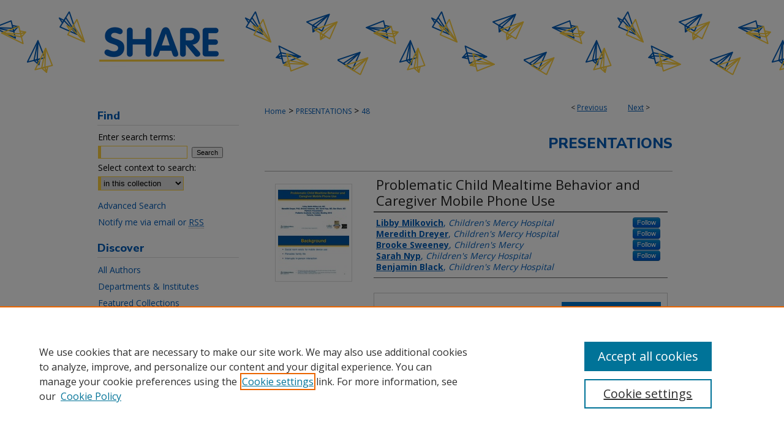

--- FILE ---
content_type: text/html; charset=UTF-8
request_url: https://scholarlyexchange.childrensmercy.org/presentations/48/
body_size: 9157
content:

<!DOCTYPE html>
<html lang="en">
<head><!-- inj yui3-seed: --><script type='text/javascript' src='//cdnjs.cloudflare.com/ajax/libs/yui/3.6.0/yui/yui-min.js'></script><script type='text/javascript' src='//ajax.googleapis.com/ajax/libs/jquery/1.10.2/jquery.min.js'></script><!-- Adobe Analytics --><script type='text/javascript' src='https://assets.adobedtm.com/4a848ae9611a/d0e96722185b/launch-d525bb0064d8.min.js'></script><script type='text/javascript' src=/assets/nr_browser_production.js></script>

<!-- def.1 -->
<meta charset="utf-8">
<meta name="viewport" content="width=device-width">
<title>
"Problematic Child Mealtime Behavior and Caregiver Mobile Phone Use" by Libby Milkovich, Meredith Dreyer et al.
 </title>


<!-- FILE article_meta-tags.inc --><!-- FILE: /srv/sequoia/main/data/assets/site/article_meta-tags.inc -->
<meta itemprop="name" content="Problematic Child Mealtime Behavior and Caregiver Mobile Phone Use">
<meta property="og:title" content="Problematic Child Mealtime Behavior and Caregiver Mobile Phone Use">
<meta name="twitter:title" content="Problematic Child Mealtime Behavior and Caregiver Mobile Phone Use">
<meta property="article:author" content="Libby Milkovich">
<meta name="author" content="Libby Milkovich">
<meta property="article:author" content="Meredith Dreyer">
<meta name="author" content="Meredith Dreyer">
<meta property="article:author" content="Brooke Sweeney">
<meta name="author" content="Brooke Sweeney">
<meta property="article:author" content="Sarah Nyp">
<meta name="author" content="Sarah Nyp">
<meta property="article:author" content="Benjamin Black">
<meta name="author" content="Benjamin Black">
<meta name="robots" content="noodp, noydir">
<meta name="description" content="TITLE: Problematic Child Mealtime Behavior and Caregiver Mobile Phone Use
BACKGROUND Problematic mealtime behaviors (PMB) (externalizing behavior at mealtime) have been seen anthropologically when adult caregivers are absorbed in their mobile phones. Parents with mobile phone problematic use (MPPU) are more likely to be absorbed in a mobile device. Use of mobile devices interrupts personal interactions which may cause children to engage in more externalizing behavior to gain attention of the caregiver. MPPU may also be seen among parents attempting to be distracted from a child’s problematic behaviors. Neither the correlation of MPPU to PMB, nor the frequency of PMB to perceived impairment of problem behavior have been quantitatively studied.
OBJECTIVE Evaluate correlation of caregiver MPPU and child PMB to improve understanding of the possible implications of caregiver MPPU
METHODS Participants included caregivers of children ages 2-8 years being seen in a pediatric hospital clinic. Participants completed a survey on an iPad via REDCAP. The survey included demographics (caregiver/child age, gender, race/ethnicity; child BMI; caregiver level of education, a validated measure for caregiver MPPU (Mobile Phone Problematic Use Scale; MMPUS) and a validated measure for perception of child PMB (Meals in our Household; MIOH). MIOH includes frequency of PMB and perceived impairment from PMB. Measures are continuous variables. Spearman correlation was used for the studied variables and possible confounding variables. Significant confounding variables were evaluated in a regression model.
RESULTS 100 caregivers (mean age 32.9 years, 65% white, 20% ≤ high school completion) participated. Correlation of MIOH problematic behavior total with MMPUS was significant (p=.004, r=0.289). MIOH perceived impairment from PMB had stronger correlation with MMPU (p=&lt;.001, r=.333). Significantly correlated caregiver variables with MPPU include younger age (p=.017, r=-0.241) and gender F&gt;M (p=.005). No significant caregiver variables noted for PMB. Younger child age was significantly correlated with PMB (p=.007, r=-.274). No significant differences in child variables for MPPU. Significant variables were evaluated in regression a model, and MPPU and PMB remained significant.
CONCLUSION Correlation was found between MPPU and PMB. Correlation was stronger when measure of perceived impairment was evaluated. This suggests that caregivers with increased MPPU perceive behavior as more problematic. Improving the understanding of the negative correlation of caregiver MPPU with PMB necessitates pediatricians facilitating conversations with caregivers about this relationship and strategies to ameliorate MPPU during mealtime.">
<meta itemprop="description" content="TITLE: Problematic Child Mealtime Behavior and Caregiver Mobile Phone Use
BACKGROUND Problematic mealtime behaviors (PMB) (externalizing behavior at mealtime) have been seen anthropologically when adult caregivers are absorbed in their mobile phones. Parents with mobile phone problematic use (MPPU) are more likely to be absorbed in a mobile device. Use of mobile devices interrupts personal interactions which may cause children to engage in more externalizing behavior to gain attention of the caregiver. MPPU may also be seen among parents attempting to be distracted from a child’s problematic behaviors. Neither the correlation of MPPU to PMB, nor the frequency of PMB to perceived impairment of problem behavior have been quantitatively studied.
OBJECTIVE Evaluate correlation of caregiver MPPU and child PMB to improve understanding of the possible implications of caregiver MPPU
METHODS Participants included caregivers of children ages 2-8 years being seen in a pediatric hospital clinic. Participants completed a survey on an iPad via REDCAP. The survey included demographics (caregiver/child age, gender, race/ethnicity; child BMI; caregiver level of education, a validated measure for caregiver MPPU (Mobile Phone Problematic Use Scale; MMPUS) and a validated measure for perception of child PMB (Meals in our Household; MIOH). MIOH includes frequency of PMB and perceived impairment from PMB. Measures are continuous variables. Spearman correlation was used for the studied variables and possible confounding variables. Significant confounding variables were evaluated in a regression model.
RESULTS 100 caregivers (mean age 32.9 years, 65% white, 20% ≤ high school completion) participated. Correlation of MIOH problematic behavior total with MMPUS was significant (p=.004, r=0.289). MIOH perceived impairment from PMB had stronger correlation with MMPU (p=&lt;.001, r=.333). Significantly correlated caregiver variables with MPPU include younger age (p=.017, r=-0.241) and gender F&gt;M (p=.005). No significant caregiver variables noted for PMB. Younger child age was significantly correlated with PMB (p=.007, r=-.274). No significant differences in child variables for MPPU. Significant variables were evaluated in regression a model, and MPPU and PMB remained significant.
CONCLUSION Correlation was found between MPPU and PMB. Correlation was stronger when measure of perceived impairment was evaluated. This suggests that caregivers with increased MPPU perceive behavior as more problematic. Improving the understanding of the negative correlation of caregiver MPPU with PMB necessitates pediatricians facilitating conversations with caregivers about this relationship and strategies to ameliorate MPPU during mealtime.">
<meta name="twitter:description" content="TITLE: Problematic Child Mealtime Behavior and Caregiver Mobile Phone Use
BACKGROUND Problematic mealtime behaviors (PMB) (externalizing behavior at mealtime) have been seen anthropologically when adult caregivers are absorbed in their mobile phones. Parents with mobile phone problematic use (MPPU) are more likely to be absorbed in a mobile device. Use of mobile devices interrupts personal interactions which may cause children to engage in more externalizing behavior to gain attention of the caregiver. MPPU may also be seen among parents attempting to be distracted from a child’s problematic behaviors. Neither the correlation of MPPU to PMB, nor the frequency of PMB to perceived impairment of problem behavior have been quantitatively studied.
OBJECTIVE Evaluate correlation of caregiver MPPU and child PMB to improve understanding of the possible implications of caregiver MPPU
METHODS Participants included caregivers of children ages 2-8 years being seen in a pediatric hospital clinic. Participants completed a survey on an iPad via REDCAP. The survey included demographics (caregiver/child age, gender, race/ethnicity; child BMI; caregiver level of education, a validated measure for caregiver MPPU (Mobile Phone Problematic Use Scale; MMPUS) and a validated measure for perception of child PMB (Meals in our Household; MIOH). MIOH includes frequency of PMB and perceived impairment from PMB. Measures are continuous variables. Spearman correlation was used for the studied variables and possible confounding variables. Significant confounding variables were evaluated in a regression model.
RESULTS 100 caregivers (mean age 32.9 years, 65% white, 20% ≤ high school completion) participated. Correlation of MIOH problematic behavior total with MMPUS was significant (p=.004, r=0.289). MIOH perceived impairment from PMB had stronger correlation with MMPU (p=&lt;.001, r=.333). Significantly correlated caregiver variables with MPPU include younger age (p=.017, r=-0.241) and gender F&gt;M (p=.005). No significant caregiver variables noted for PMB. Younger child age was significantly correlated with PMB (p=.007, r=-.274). No significant differences in child variables for MPPU. Significant variables were evaluated in regression a model, and MPPU and PMB remained significant.
CONCLUSION Correlation was found between MPPU and PMB. Correlation was stronger when measure of perceived impairment was evaluated. This suggests that caregivers with increased MPPU perceive behavior as more problematic. Improving the understanding of the negative correlation of caregiver MPPU with PMB necessitates pediatricians facilitating conversations with caregivers about this relationship and strategies to ameliorate MPPU during mealtime.">
<meta property="og:description" content="TITLE: Problematic Child Mealtime Behavior and Caregiver Mobile Phone Use
BACKGROUND Problematic mealtime behaviors (PMB) (externalizing behavior at mealtime) have been seen anthropologically when adult caregivers are absorbed in their mobile phones. Parents with mobile phone problematic use (MPPU) are more likely to be absorbed in a mobile device. Use of mobile devices interrupts personal interactions which may cause children to engage in more externalizing behavior to gain attention of the caregiver. MPPU may also be seen among parents attempting to be distracted from a child’s problematic behaviors. Neither the correlation of MPPU to PMB, nor the frequency of PMB to perceived impairment of problem behavior have been quantitatively studied.
OBJECTIVE Evaluate correlation of caregiver MPPU and child PMB to improve understanding of the possible implications of caregiver MPPU
METHODS Participants included caregivers of children ages 2-8 years being seen in a pediatric hospital clinic. Participants completed a survey on an iPad via REDCAP. The survey included demographics (caregiver/child age, gender, race/ethnicity; child BMI; caregiver level of education, a validated measure for caregiver MPPU (Mobile Phone Problematic Use Scale; MMPUS) and a validated measure for perception of child PMB (Meals in our Household; MIOH). MIOH includes frequency of PMB and perceived impairment from PMB. Measures are continuous variables. Spearman correlation was used for the studied variables and possible confounding variables. Significant confounding variables were evaluated in a regression model.
RESULTS 100 caregivers (mean age 32.9 years, 65% white, 20% ≤ high school completion) participated. Correlation of MIOH problematic behavior total with MMPUS was significant (p=.004, r=0.289). MIOH perceived impairment from PMB had stronger correlation with MMPU (p=&lt;.001, r=.333). Significantly correlated caregiver variables with MPPU include younger age (p=.017, r=-0.241) and gender F&gt;M (p=.005). No significant caregiver variables noted for PMB. Younger child age was significantly correlated with PMB (p=.007, r=-.274). No significant differences in child variables for MPPU. Significant variables were evaluated in regression a model, and MPPU and PMB remained significant.
CONCLUSION Correlation was found between MPPU and PMB. Correlation was stronger when measure of perceived impairment was evaluated. This suggests that caregivers with increased MPPU perceive behavior as more problematic. Improving the understanding of the negative correlation of caregiver MPPU with PMB necessitates pediatricians facilitating conversations with caregivers about this relationship and strategies to ameliorate MPPU during mealtime.">
<meta itemprop="image" content="https://scholarlyexchange.childrensmercy.org/presentations/1046/preview.jpg">
<meta name="twitter:image:src" content="https://scholarlyexchange.childrensmercy.org/presentations/1046/preview.jpg">
<meta property="og:image" content="https://scholarlyexchange.childrensmercy.org/presentations/1046/preview.jpg">
<meta property="og:image:alt" content="Cover image for Problematic Child Mealtime Behavior and Caregiver Mobile Phone Use">
<meta name="bepress_citation_author" content="Milkovich, Libby">
<meta name="bepress_citation_author_institution" content="Children's Mercy Hospital">
<meta name="bepress_citation_author" content="Dreyer, Meredith">
<meta name="bepress_citation_author_institution" content="Children's Mercy Hospital">
<meta name="bepress_citation_author" content="Sweeney, Brooke">
<meta name="bepress_citation_author_institution" content="Children's Mercy">
<meta name="bepress_citation_author" content="Nyp, Sarah">
<meta name="bepress_citation_author_institution" content="Children's Mercy Hospital">
<meta name="bepress_citation_author" content="Black, Benjamin">
<meta name="bepress_citation_author_institution" content="Children's Mercy Hospital">
<meta name="bepress_citation_title" content="Problematic Child Mealtime Behavior and Caregiver Mobile Phone Use">
<meta name="bepress_citation_date" content="2018">
<!-- FILE: /srv/sequoia/main/data/assets/site/ir_download_link.inc -->
<!-- FILE: /srv/sequoia/main/data/assets/site/article_meta-tags.inc (cont) -->
<meta name="bepress_citation_pdf_url" content="https://scholarlyexchange.childrensmercy.org/cgi/viewcontent.cgi?article=1046&amp;context=presentations">
<meta name="bepress_citation_abstract_html_url" content="https://scholarlyexchange.childrensmercy.org/presentations/48">
<meta name="bepress_citation_online_date" content="2021/7/20">
<meta name="viewport" content="width=device-width">
<!-- Additional Twitter data -->
<meta name="twitter:card" content="summary">
<!-- Additional Open Graph data -->
<meta property="og:type" content="article">
<meta property="og:url" content="https://scholarlyexchange.childrensmercy.org/presentations/48">
<meta property="og:site_name" content="SHARE @ Children's Mercy">




<!-- FILE: article_meta-tags.inc (cont) -->
<meta name="bepress_is_article_cover_page" content="1">


<!-- sh.1 -->
<link rel="stylesheet" href="/ir-style.css" type="text/css" media="screen">
<link rel="stylesheet" href="/ir-custom.css" type="text/css" media="screen">
<link rel="stylesheet" href="../ir-custom.css" type="text/css" media="screen">
<link rel="stylesheet" href="/assets/styles/ir-book.css" type="text/css" media="screen">
<link rel="stylesheet" href="/ir-local.css" type="text/css" media="screen">
<link rel="stylesheet" href="../ir-local.css" type="text/css" media="screen">
<link rel="stylesheet" href="/ir-print.css" type="text/css" media="print">
<link type="text/css" rel="stylesheet" href="/assets/floatbox/floatbox.css">
<link rel="alternate" type="application/rss+xml" title="Site Feed" href="/recent.rss">
<link rel="shortcut icon" href="/favicon.ico" type="image/x-icon">
<!--[if IE]>
<link rel="stylesheet" href="/ir-ie.css" type="text/css" media="screen">
<![endif]-->

<!-- JS -->
<script type="text/javascript" src="/assets/scripts/yui-init.pack.js"></script>
<script type="text/javascript" src="/assets/scripts/GalleryControlYUI.pack.js"></script>
<script type="text/javascript" src="/assets/scripts/BackMonitorYUI.pack.js"></script>
<script type="text/javascript" src="/assets/scripts/gallery-init.pack.js"></script>
<script type="text/javascript" src="/assets/footnoteLinks.js"></script>

<!-- end sh.1 -->




<script type="text/javascript">var pageData = {"page":{"environment":"prod","productName":"bpdg","language":"en","name":"ir_book:article","businessUnit":"els:rp:st"},"visitor":{}};</script>

</head>
<body id="geo-series">
<!-- FILE /srv/sequoia/main/data/scholarlyexchange.childrensmercy.org/assets/header.pregen --><!-- FILE: /srv/sequoia/main/data/assets/site/mobile_nav.inc --><!--[if !IE]>-->
<script src="/assets/scripts/dc-mobile/dc-responsive-nav.js"></script>

<header id="mobile-nav" class="nav-down device-fixed-height" style="visibility: hidden;">
  
  
  <nav class="nav-collapse">
    <ul>
      <li class="menu-item active device-fixed-width"><a href="https://scholarlyexchange.childrensmercy.org" title="Home" data-scroll >Home</a></li>
      <li class="menu-item device-fixed-width"><a href="https://scholarlyexchange.childrensmercy.org/do/search/advanced/" title="Search" data-scroll ><i class="icon-search"></i> Search</a></li>
      <li class="menu-item device-fixed-width"><a href="https://scholarlyexchange.childrensmercy.org/communities.html" title="Browse" data-scroll >Browse Collections</a></li>
      <li class="menu-item device-fixed-width"><a href="/cgi/myaccount.cgi?context=presentations" title="My Account" data-scroll >My Account</a></li>
      <li class="menu-item device-fixed-width"><a href="https://scholarlyexchange.childrensmercy.org/about.html" title="About" data-scroll >About</a></li>
      <li class="menu-item device-fixed-width"><a href="https://network.bepress.com" title="Digital Commons Network" data-scroll ><img width="16" height="16" alt="DC Network" style="vertical-align:top;" src="/assets/md5images/8e240588cf8cd3a028768d4294acd7d3.png"> Digital Commons Network™</a></li>
    </ul>
  </nav>
</header>

<script src="/assets/scripts/dc-mobile/dc-mobile-nav.js"></script>
<!--<![endif]-->
<!-- FILE: /srv/sequoia/main/data/scholarlyexchange.childrensmercy.org/assets/header.pregen (cont) -->



<div id="childrensmercy">
	<div id="container">
		<a href="#main" class="skiplink" accesskey="2" >Skip to main content</a>

					
			<div id="header" role="banner">
				<a href="https://scholarlyexchange.childrensmercy.org" id="banner_link" title="SHARE @ Children's Mercy" >
					<img id="banner_image" alt="SHARE @ Children's Mercy" width='980' height='142' src="/assets/md5images/c3d9ed1a139ab2c43e0abd5347a0ff4b.png">
				</a>	
				
			</div>
		

		<div id="wrapper">
			<div id="content">
				<div id="main" class="text" role="main">



<div id="ir-book" class="left">

<script type="text/javascript" src="/assets/floatbox/floatbox.js"></script>  
<!-- FILE: /srv/sequoia/main/data/assets/site/article_pager.inc -->

<div id="breadcrumb"><ul id="pager">

                
                 
<li>&lt; <a href="https://scholarlyexchange.childrensmercy.org/presentations/47" class="ignore" >Previous</a></li>
        
        
        

                
                 
<li><a href="https://scholarlyexchange.childrensmercy.org/presentations/61" class="ignore" >Next</a> &gt;</li>
        
        
        
<li>&nbsp;</li></ul><div class="crumbs"><!-- FILE: /srv/sequoia/main/data/assets/site/ir_breadcrumb.inc -->

<div class="crumbs" role="navigation" aria-label="Breadcrumb">
	<p>
	
	
			<a href="https://scholarlyexchange.childrensmercy.org" class="ignore" >Home</a>
	
	
	
	
	
	
	
	
	
	
	 <span aria-hidden="true">&gt;</span> 
		<a href="https://scholarlyexchange.childrensmercy.org/presentations" class="ignore" >PRESENTATIONS</a>
	
	
	
	
	
	 <span aria-hidden="true">&gt;</span> 
		<a href="https://scholarlyexchange.childrensmercy.org/presentations/48" class="ignore" aria-current="page" >48</a>
	
	
	
	</p>
</div>


<!-- FILE: /srv/sequoia/main/data/assets/site/article_pager.inc (cont) --></div>
</div>
<!-- FILE: /srv/sequoia/main/data/assets/site/ir_book/article/index.html (cont) -->
<!-- FILE: /srv/sequoia/main/data/assets/site/ir_book/article/article_info.inc --><!-- FILE: /srv/sequoia/main/data/assets/site/openurl.inc -->

























<!-- FILE: /srv/sequoia/main/data/assets/site/ir_book/article/article_info.inc (cont) -->
<!-- FILE: /srv/sequoia/main/data/assets/site/ir_download_link.inc -->









	
	
	
    
    
    
	
		
		
		
	
	
	
	
	
	

<!-- FILE: /srv/sequoia/main/data/assets/site/ir_book/article/article_info.inc (cont) -->
<!-- FILE: /srv/sequoia/main/data/assets/site/ir_book/article/ir_article_header.inc -->


<div id="series-header">
<!-- FILE: /srv/sequoia/main/data/assets/site/ir_book/ir_series_logo.inc -->



 





<!-- FILE: /srv/sequoia/main/data/assets/site/ir_book/article/ir_article_header.inc (cont) --><h2 id="series-title"><a href="https://scholarlyexchange.childrensmercy.org/presentations" >Presentations</a></h2></div>
<div style="clear: both">&nbsp;</div>

<div id="sub">
<div id="alpha">
<div id="mbl-cover">
	
		<a id="cover" href="https://scholarlyexchange.childrensmercy.org/cgi/viewcontent.cgi?article=1046&amp;context=presentations" title="Presentations: Problematic Child Mealtime Behavior and Caregiver Mobile Phone Use" target="_blank" >
			<img src="https://scholarlyexchange.childrensmercy.org/presentations/1046/thumbnail.jpg" alt="Problematic Child Mealtime Behavior and Caregiver Mobile Phone Use" class="cover">
		</a>
	
	
</div><!-- FILE: /srv/sequoia/main/data/assets/site/ir_book/article/article_info.inc (cont) --><div id='title' class='element'>
<h1><a href='https://scholarlyexchange.childrensmercy.org/cgi/viewcontent.cgi?article=1046&amp;context=presentations'>Problematic Child Mealtime Behavior and Caregiver Mobile Phone Use</a></h1>
</div>
<div class='clear'></div>
<div id='authors' class='element'>
<h2 class='visually-hidden'>Creators</h2>
<p class="author"><a href='https://scholarlyexchange.childrensmercy.org/do/search/?q=%28author%3A%22Libby%20Milkovich%22%20AND%20-bp_author_id%3A%5B%2A%20TO%20%2A%5D%29%20OR%20bp_author_id%3A%28%22e8d780a1-f747-43b1-9b4e-ac5eea36f4ea%22%29&start=0&context=9992803'><strong>Libby Milkovich</strong>, <em>Children's Mercy Hospital</em></a><a rel="nofollow" href="https://network.bepress.com/api/follow/subscribe?user=ZWRkNTAwMjM2MzE0Y2U2Zg%3D%3D&amp;institution=OTc2OGMxMDBkODJlNjMzMQ%3D%3D&amp;format=html" data-follow-set="user:ZWRkNTAwMjM2MzE0Y2U2Zg== institution:OTc2OGMxMDBkODJlNjMzMQ==" title="Follow Libby Milkovich" class="btn followable">Follow</a><br />
<a href='https://scholarlyexchange.childrensmercy.org/do/search/?q=%28author%3A%22Meredith%20Dreyer%22%20AND%20-bp_author_id%3A%5B%2A%20TO%20%2A%5D%29%20OR%20bp_author_id%3A%28%22c3b5c227-012b-44ed-9252-9dd02b82ef11%22%29&start=0&context=9992803'><strong>Meredith Dreyer</strong>, <em>Children's Mercy Hospital</em></a><a rel="nofollow" href="https://network.bepress.com/api/follow/subscribe?user=OTA0NDk0ZWU5MjkzODIxNQ%3D%3D&amp;institution=OTc2OGMxMDBkODJlNjMzMQ%3D%3D&amp;format=html" data-follow-set="user:OTA0NDk0ZWU5MjkzODIxNQ== institution:OTc2OGMxMDBkODJlNjMzMQ==" title="Follow Meredith Dreyer" class="btn followable">Follow</a><br />
<a href='https://scholarlyexchange.childrensmercy.org/do/search/?q=%28author%3A%22Brooke%20Sweeney%22%20AND%20-bp_author_id%3A%5B%2A%20TO%20%2A%5D%29%20OR%20bp_author_id%3A%28%22d105cc72-ca66-4e15-a43f-43ee14f6ae6b%22%29&start=0&context=9992803'><strong>Brooke Sweeney</strong>, <em>Children's Mercy</em></a><a rel="nofollow" href="https://network.bepress.com/api/follow/subscribe?user=ODA2YzAwMmUxZmU4ZGVjOA%3D%3D&amp;institution=OTc2OGMxMDBkODJlNjMzMQ%3D%3D&amp;format=html" data-follow-set="user:ODA2YzAwMmUxZmU4ZGVjOA== institution:OTc2OGMxMDBkODJlNjMzMQ==" title="Follow Brooke Sweeney" class="btn followable">Follow</a><br />
<a href='https://scholarlyexchange.childrensmercy.org/do/search/?q=%28author%3A%22Sarah%20Nyp%22%20AND%20-bp_author_id%3A%5B%2A%20TO%20%2A%5D%29%20OR%20bp_author_id%3A%28%22969f974e-7ae2-4cd4-b208-30a5bcdda6dc%22%29&start=0&context=9992803'><strong>Sarah Nyp</strong>, <em>Children's Mercy Hospital</em></a><a rel="nofollow" href="https://network.bepress.com/api/follow/subscribe?user=ODA1M2E4OTMwNDlmMGE3OA%3D%3D&amp;institution=OTc2OGMxMDBkODJlNjMzMQ%3D%3D&amp;format=html" data-follow-set="user:ODA1M2E4OTMwNDlmMGE3OA== institution:OTc2OGMxMDBkODJlNjMzMQ==" title="Follow Sarah Nyp" class="btn followable">Follow</a><br />
<a href='https://scholarlyexchange.childrensmercy.org/do/search/?q=author%3A%22Benjamin%20Black%22&start=0&context=9992803'><strong>Benjamin Black</strong>, <em>Children's Mercy Hospital</em></a><br />
</p></div>
<div class='clear'></div>
<div id='file_list' class='element'>
<h2 class="field-heading visually-hidden">Files</h2>
<div id="file-list">
    <div id="full-text">
        <a class="btn" id="alpha-pdf" href="https://scholarlyexchange.childrensmercy.org/cgi/viewcontent.cgi?article=1046&amp;context=presentations" title="PDF (352&nbsp;KB) opens in new window" target="_blank"><i class="icon-download-alt"></i> Download</a>

        <p>Download Full Text <span class='size'>(352&nbsp;KB)</span></p>
    </div><!-- full-text -->
</div><!-- file-list -->
</div>
<div class='clear'></div>
<div id='abstract' class='element'>
<h2 class='field-heading'>Description</h2>
<p>TITLE: Problematic Child Mealtime Behavior and Caregiver Mobile Phone Use</p>
<p>BACKGROUND Problematic mealtime behaviors (PMB) (externalizing behavior at mealtime) have been seen anthropologically when adult caregivers are absorbed in their mobile phones. Parents with mobile phone problematic use (MPPU) are more likely to be absorbed in a mobile device. Use of mobile devices interrupts personal interactions which may cause children to engage in more externalizing behavior to gain attention of the caregiver. MPPU may also be seen among parents attempting to be distracted from a child’s problematic behaviors. Neither the correlation of MPPU to PMB, nor the frequency of PMB to perceived impairment of problem behavior have been quantitatively studied.</p>
<p>OBJECTIVE Evaluate correlation of caregiver MPPU and child PMB to improve understanding of the possible implications of caregiver MPPU</p>
<p>METHODS Participants included caregivers of children ages 2-8 years being seen in a pediatric hospital clinic. Participants completed a survey on an iPad via REDCAP. The survey included demographics (caregiver/child age, gender, race/ethnicity; child BMI; caregiver level of education, a validated measure for caregiver MPPU (Mobile Phone Problematic Use Scale; MMPUS) and a validated measure for perception of child PMB (Meals in our Household; MIOH). MIOH includes frequency of PMB and perceived impairment from PMB. Measures are continuous variables. Spearman correlation was used for the studied variables and possible confounding variables. Significant confounding variables were evaluated in a regression model.</p>
<p>RESULTS 100 caregivers (mean age 32.9 years, 65% white, 20% ≤ high school completion) participated. Correlation of MIOH problematic behavior total with MMPUS was significant (p=.004, r=0.289). MIOH perceived impairment from PMB had stronger correlation with MMPU (p=<.001, r=.333). Significantly correlated caregiver variables with MPPU include younger age (p=.017, r=-0.241) and gender F>M (p=.005). No significant caregiver variables noted for PMB. Younger child age was significantly correlated with PMB (p=.007, r=-.274). No significant differences in child variables for MPPU. Significant variables were evaluated in regression a model, and MPPU and PMB remained significant.</p>
<p>CONCLUSION Correlation was found between MPPU and PMB. Correlation was stronger when measure of perceived impairment was evaluated. This suggests that caregivers with increased MPPU perceive behavior as more problematic. Improving the understanding of the negative correlation of caregiver MPPU with PMB necessitates pediatricians facilitating conversations with caregivers about this relationship and strategies to ameliorate MPPU during mealtime.</p>
</div>
<div class='clear'></div>
<div id='publication_date' class='element'>
<h2 class='field-heading'>Publication Date</h2>
<p>5-2018</p>
</div>
<div class='clear'></div>
<div id='bp_categories' class='element'>
<h2 class='field-heading'>Disciplines</h2>
<p>Behavioral Medicine | Pediatrics</p>
</div>
<div class='clear'></div>
<div id='when_and_where' class='element'>
<h2 class='field-heading'>When and Where Presented</h2>
<p>Pediatric Academic Societies Annual Meeting, Toronto, Canada, May 2018</p>
</div>
<div class='clear'></div>
<div id='recommended_citation' class='element'>
<h2 class='field-heading'>Recommended Citation</h2>
<!-- FILE: /srv/sequoia/main/data/assets/site/ir_book/ir_citation.inc --><p>
    Milkovich, Libby; Dreyer, Meredith; Sweeney, Brooke; Nyp, Sarah; and Black, Benjamin, "Problematic Child Mealtime Behavior and Caregiver Mobile Phone Use" (2018). <em>Presentations</em>.  48.
    <br>
    
    
        https://scholarlyexchange.childrensmercy.org/presentations/48
    
</p>
<!-- FILE: /srv/sequoia/main/data/assets/site/ir_book/article/article_info.inc (cont) --></div>
<div class='clear'></div>
</div>
    </div>
    <div id='beta_7-3'>
<!-- FILE: /srv/sequoia/main/data/assets/site/info_box_7_3.inc --><!-- FILE: /srv/sequoia/main/data/assets/site/openurl.inc -->

























<!-- FILE: /srv/sequoia/main/data/assets/site/info_box_7_3.inc (cont) -->
<!-- FILE: /srv/sequoia/main/data/assets/site/ir_download_link.inc -->









	
	
	
    
    
    
	
		
		
		
	
	
	
	
	
	

<!-- FILE: /srv/sequoia/main/data/assets/site/info_box_7_3.inc (cont) -->

	<!-- FILE: /srv/sequoia/main/data/assets/site/info_box_book_image.inc --><div id="cover-img" class="aside">
	<img src="https://scholarlyexchange.childrensmercy.org/presentations/1046/thumbnail.jpg" alt="Problematic Child Mealtime Behavior and Caregiver Mobile Phone Use" class="cover"> 
</div>
<!-- FILE: /srv/sequoia/main/data/assets/site/info_box_7_3.inc (cont) -->
	<!-- FILE: /srv/sequoia/main/data/assets/site/info_box_book_buy.inc -->
<!-- FILE: /srv/sequoia/main/data/assets/site/info_box_7_3.inc (cont) -->


<!-- FILE: /srv/sequoia/main/data/journals/scholarlyexchange.childrensmercy.org/presentations/assets/info_box_custom_upper.inc -->

<div class="aside">

</div>
<!-- FILE: /srv/sequoia/main/data/assets/site/info_box_7_3.inc (cont) -->
<!-- FILE: /srv/sequoia/main/data/assets/site/info_box_openurl.inc -->
<!-- FILE: /srv/sequoia/main/data/assets/site/info_box_7_3.inc (cont) -->

<!-- FILE: /srv/sequoia/main/data/assets/site/info_box_article_metrics.inc -->






<div id="article-stats" class="aside hidden">

    <p class="article-downloads-wrapper hidden"><span id="article-downloads"></span> DOWNLOADS</p>
    <p class="article-stats-date hidden">Since July 20, 2021</p>

    <p class="article-plum-metrics">
        <a href="https://plu.mx/plum/a/?repo_url=https://scholarlyexchange.childrensmercy.org/presentations/48" class="plumx-plum-print-popup plum-bigben-theme" data-badge="true" data-hide-when-empty="true" ></a>
    </p>
</div>
<script type="text/javascript" src="//cdn.plu.mx/widget-popup.js"></script>





<!-- Article Download Counts -->
<script type="text/javascript" src="/assets/scripts/article-downloads.pack.js"></script>
<script type="text/javascript">
    insertDownloads(23927485);
</script>


<!-- Add border to Plum badge & download counts when visible -->
<script>
// bind to event when PlumX widget loads
jQuery('body').bind('plum:widget-load', function(e){
// if Plum badge is visible
  if (jQuery('.PlumX-Popup').length) {
// remove 'hidden' class
  jQuery('#article-stats').removeClass('hidden');
  jQuery('.article-stats-date').addClass('plum-border');
  }
});
// bind to event when page loads
jQuery(window).bind('load',function(e){
// if DC downloads are visible
  if (jQuery('#article-downloads').text().length > 0) {
// add border to aside
  jQuery('#article-stats').removeClass('hidden');
  }
});
</script>



<!-- Adobe Analytics: Download Click Tracker -->
<script>

$(function() {

  // Download button click event tracker for PDFs
  $(".aside.download-button").on("click", "a#pdf", function(event) {
    pageDataTracker.trackEvent('navigationClick', {
      link: {
          location: 'aside download-button',
          name: 'pdf'
      }
    });
  });

  // Download button click event tracker for native files
  $(".aside.download-button").on("click", "a#native", function(event) {
    pageDataTracker.trackEvent('navigationClick', {
        link: {
            location: 'aside download-button',
            name: 'native'
        }
     });
  });

});

</script>
<!-- FILE: /srv/sequoia/main/data/assets/site/info_box_7_3.inc (cont) -->



	<!-- FILE: /srv/sequoia/main/data/assets/site/info_box_disciplines.inc -->




	





	<div id="beta-disciplines" class="aside">
		<h4>Included in</h4>
	<p>
		
				
				
					<a href="https://network.bepress.com/hgg/discipline/1405" title="Behavioral Medicine Commons" >Behavioral Medicine Commons</a>, 
				
			
		
				
					<a href="https://network.bepress.com/hgg/discipline/700" title="Pediatrics Commons" >Pediatrics Commons</a>
				
				
			
		
	</p>
	</div>



<!-- FILE: /srv/sequoia/main/data/assets/site/info_box_7_3.inc (cont) -->

<!-- FILE: /srv/sequoia/main/data/assets/site/bookmark_widget.inc -->

<div id="share" class="aside">
<h2>Share</h2>
	
	<div class="a2a_kit a2a_kit_size_24 a2a_default_style">
    	<a class="a2a_button_facebook"></a>
    	<a class="a2a_button_linkedin"></a>
		<a class="a2a_button_whatsapp"></a>
		<a class="a2a_button_email"></a>
    	<a class="a2a_dd"></a>
    	<script async src="https://static.addtoany.com/menu/page.js"></script>
	</div>
</div>

<!-- FILE: /srv/sequoia/main/data/assets/site/info_box_7_3.inc (cont) -->
<!-- FILE: /srv/sequoia/main/data/assets/site/info_box_geolocate.inc --><!-- FILE: /srv/sequoia/main/data/assets/site/ir_geolocate_enabled_and_displayed.inc -->

<!-- FILE: /srv/sequoia/main/data/assets/site/info_box_geolocate.inc (cont) -->

<!-- FILE: /srv/sequoia/main/data/assets/site/info_box_7_3.inc (cont) -->

	<!-- FILE: /srv/sequoia/main/data/assets/site/zotero_coins.inc -->

<span class="Z3988" title="ctx_ver=Z39.88-2004&amp;rft_val_fmt=info%3Aofi%2Ffmt%3Akev%3Amtx%3Ajournal&amp;rft_id=https%3A%2F%2Fscholarlyexchange.childrensmercy.org%2Fpresentations%2F48&amp;rft.atitle=Problematic%20Child%20Mealtime%20Behavior%20and%20Caregiver%20Mobile%20Phone%20Use&amp;rft.aufirst=Libby&amp;rft.aulast=Milkovich&amp;rft.au=Meredith%20Dreyer&amp;rft.au=Brooke%20Sweeney&amp;rft.au=Sarah%20Nyp&amp;rft.au=Benjamin%20Black&amp;rft.jtitle=Presentations&amp;rft.date=2018-05-01">COinS</span>
<!-- FILE: /srv/sequoia/main/data/assets/site/info_box_7_3.inc (cont) -->

<!-- FILE: /srv/sequoia/main/data/assets/site/info_box_custom_lower.inc -->
<!-- FILE: /srv/sequoia/main/data/assets/site/info_box_7_3.inc (cont) -->
<!-- FILE: /srv/sequoia/main/data/assets/site/ir_book/article/article_info.inc (cont) --></div>

<div class='clear'>&nbsp;</div>
<!-- FILE: /srv/sequoia/main/data/assets/site/ir_article_custom_fields.inc -->

<!-- FILE: /srv/sequoia/main/data/assets/site/ir_book/article/article_info.inc (cont) -->

<!-- FILE: /srv/sequoia/main/data/assets/site/ir_book/article/index.html (cont) -->
</div> <!-- Close ir-book container -->
<!-- FILE /srv/sequoia/main/data/assets/site/footer.pregen --></div>
	<div class="verticalalign">&nbsp;</div>
	<div class="clear">&nbsp;</div>

</div>

	<div id="sidebar" role="complementary">
	<!-- FILE: /srv/sequoia/main/data/assets/site/ir_sidebar_7_8.inc -->

	<!-- FILE: /srv/sequoia/main/data/assets/site/ir_sidebar_sort_sba.inc --><!-- FILE: /srv/sequoia/main/data/assets/site/ir_sidebar_custom_upper_7_8.inc -->

<!-- FILE: /srv/sequoia/main/data/assets/site/ir_sidebar_sort_sba.inc (cont) -->
<!-- FILE: /srv/sequoia/main/data/assets/site/ir_sidebar_search_7_8.inc --><h2>Find</h2>


	
<form method='get' action='https://scholarlyexchange.childrensmercy.org/do/search/' id="sidebar-search">
	<label for="search" accesskey="4">
		Enter search terms:
	</label>
		<div>
			<span class="border">
				<input type="text" name='q' class="search" id="search">
			</span> 
			<input type="submit" value="Search" class="searchbutton" style="font-size:11px;">
		</div>
	<label for="context">
		Select context to search:
	</label> 
		<div>
			<span class="border">
				<select name="fq" id="context">
					
					
					
						<option value='virtual_ancestor_link:"https://scholarlyexchange.childrensmercy.org/presentations"'>in this collection</option>
					
					
					<option value='virtual_ancestor_link:"https://scholarlyexchange.childrensmercy.org"'>in this repository</option>
					<option value='virtual_ancestor_link:"http:/"'>across all repositories</option>
				</select>
			</span>
		</div>
</form>

<p class="advanced">
	
	
		<a href="https://scholarlyexchange.childrensmercy.org/do/search/advanced/?fq=virtual_ancestor_link:%22https://scholarlyexchange.childrensmercy.org/presentations%22" >
			Advanced Search
		</a>
	
</p>
<!-- FILE: /srv/sequoia/main/data/assets/site/ir_sidebar_sort_sba.inc (cont) -->
<!-- FILE: /srv/sequoia/main/data/assets/site/ir_sidebar_notify_7_8.inc -->


	<ul id="side-notify">
		<li class="notify">
			<a href="https://scholarlyexchange.childrensmercy.org/presentations/announcements.html" title="Email or RSS Notifications" >
				Notify me via email or <acronym title="Really Simple Syndication">RSS</acronym>
			</a>
		</li>
	</ul>



<!-- FILE: /srv/sequoia/main/data/assets/site/urc_badge.inc -->






<!-- FILE: /srv/sequoia/main/data/assets/site/ir_sidebar_notify_7_8.inc (cont) -->

<!-- FILE: /srv/sequoia/main/data/assets/site/ir_sidebar_sort_sba.inc (cont) -->
<!-- FILE: /srv/sequoia/main/data/assets/site/ir_sidebar_custom_middle_7_8.inc --><!-- FILE: /srv/sequoia/main/data/assets/site/ir_sidebar_sort_sba.inc (cont) -->
<!-- FILE: /srv/sequoia/main/data/scholarlyexchange.childrensmercy.org/assets/ir_sidebar_browse.inc --><h2>Discover</h2>
<ul id="side-browse">



<li class="author"><a href="https://scholarlyexchange.childrensmercy.org/authors.html" title="All Authors" >All Authors</a></li>
<li><a href="https://scholarlyexchange.childrensmercy.org/departments" title="Departments & Institutes" >Departments & Institutes</a></li>
<li><a href="https://scholarlyexchange.childrensmercy.org/featured.html" title="Featured Collections
" >Featured Collections
</a></li>
<li><a href="https://scholarlyexchange.childrensmercy.org/spotlight" title="Spotlight Collections" >Spotlight Collections</a></li>
<li><a href="https://scholarlyexchange.childrensmercy.org/exhibit" title="Digital Exhibits" >Digital Exhibits</a></li>

</ul><!-- FILE: /srv/sequoia/main/data/assets/site/ir_sidebar_sort_sba.inc (cont) -->
<!-- FILE: /srv/sequoia/main/data/scholarlyexchange.childrensmercy.org/assets/ir_sidebar_author_7_8.inc --><h2>Connect</h2>






	<ul id="side-author">
		<li class="submit">
			<a href="https://forms.office.com/r/ZzP8Jh5baD" title="Submit Item" >Submit Item</a>
		</li>
		<li class="about">
			<a href="https://scholarlyexchange.childrensmercy.org/about.html" title="About SHARE" >
				About SHARE
			</a>
		</li>
		<li class="faq">
			<a href="https://scholarlyexchange.childrensmercy.org/faq.html" title="SHARE Policies" >
				SHARE Policies
			</a>
		</li>		
		<li>
			<a href="https://forms.office.com/r/pXN2VA1t4N" title="Feedback Form" >Feedback Form
			</a>
		</li>
		<li>
			<a href="https://scholarlyexchange.childrensmercy.org/cgi/myaccount.cgi?context=" title="My SHARE Account" >
				My SHARE Account
			</a>
		</li>
		<li>
			<a href="https://childrensmercy.ovidds.com/" title="Library Website" >
				Library Website
			</a>
		</li>
		<li>
			<script type="text/javascript">
    //<![CDATA[
        document.write("<a href='mailto:" + "library" + "@" + "cmh.edu" + "'>" + "Contact Us" + "<\/a>")
    //]]>
</script>
		</li>
		
		
		
	</ul>


<!-- FILE: /srv/sequoia/main/data/assets/site/ir_sidebar_sort_sba.inc (cont) -->
<!-- FILE: /srv/sequoia/main/data/assets/site/ir_sidebar_custom_lower_7_8.inc --><!-- FILE: /srv/sequoia/main/data/assets/site/ir_sidebar_homepage_links_7_8.inc -->

<!-- FILE: /srv/sequoia/main/data/assets/site/ir_sidebar_custom_lower_7_8.inc (cont) -->
	



<!-- FILE: /srv/sequoia/main/data/assets/site/ir_sidebar_sort_sba.inc (cont) -->
<!-- FILE: /srv/sequoia/main/data/assets/site/ir_sidebar_sw_links_7_8.inc -->

	
		
	


	<!-- FILE: /srv/sequoia/main/data/assets/site/ir_sidebar_sort_sba.inc (cont) -->

<!-- FILE: /srv/sequoia/main/data/assets/site/ir_sidebar_geolocate.inc --><!-- FILE: /srv/sequoia/main/data/assets/site/ir_geolocate_enabled_and_displayed.inc -->

<!-- FILE: /srv/sequoia/main/data/assets/site/ir_sidebar_geolocate.inc (cont) -->

<!-- FILE: /srv/sequoia/main/data/assets/site/ir_sidebar_sort_sba.inc (cont) -->
<!-- FILE: /srv/sequoia/main/data/scholarlyexchange.childrensmercy.org/assets/ir_sidebar_custom_lowest_7_8.inc --><img alt="Children's Mercy Kansas City Library Services" width='220' height='88' src="/assets/md5images/f43e7f4c25471826c89ecd4869430634.gif">

<!-- FILE: /srv/sequoia/main/data/assets/site/ir_sidebar_sort_sba.inc (cont) -->
<!-- FILE: /srv/sequoia/main/data/assets/site/ir_sidebar_7_8.inc (cont) -->

		



<!-- FILE: /srv/sequoia/main/data/assets/site/footer.pregen (cont) -->
	<div class="verticalalign">&nbsp;</div>
	</div>

</div>

<!-- FILE: /srv/sequoia/main/data/scholarlyexchange.childrensmercy.org/assets/ir_footer_content.inc --><div id="footer" role="contentinfo">
	
	
	<!-- FILE: /srv/sequoia/main/data/assets/site/ir_bepress_logo.inc --><div id="bepress">

<a href="https://www.elsevier.com/solutions/digital-commons" title="Elsevier - Digital Commons" >
	<em>Elsevier - Digital Commons</em>
</a>

</div>
<!-- FILE: /srv/sequoia/main/data/scholarlyexchange.childrensmercy.org/assets/ir_footer_content.inc (cont) -->
	<p>
		<a href="https://scholarlyexchange.childrensmercy.org" title="Home page" accesskey="1" >Home</a> | 
		<a href="https://scholarlyexchange.childrensmercy.org/about.html" title="About" >About</a> | 
		<a href="https://scholarlyexchange.childrensmercy.org/faq.html" title="FAQ" >FAQ</a> | 
		<a href="/cgi/myaccount.cgi?context=presentations" title="My Account Page" accesskey="3" >My Account</a> | 
		<a href="https://scholarlyexchange.childrensmercy.org/accessibility.html" title="Accessibility Statement" accesskey="0" >Accessibility Statement</a>
	</p>
	<p>
	
	
		<a class="secondary-link" href="https://www.bepress.com/privacy" title="Privacy Policy" >Privacy</a>
	
		<a class="secondary-link" href="https://www.bepress.com/copyright" title="Copyright Policy" >Copyright</a>	
	</p> 
	

	<a href="http://www.childrensmercy.org/" class="footer-logo-link" ><img id="footer-logo-2" alt="Best children's hospitals US News" width='89' height='101' src="/assets/md5images/f77987db1a89f5df49b9494712240853.png"></a>
	
	<a href="http://www.childrensmercy.org/" class="footer-logo-link" ><img id="footer-logo-1" alt="Magnet recognized American Nurses Credentialing Center" width='153' height='105' src="/assets/md5images/3a41f34f2a6c2a81bc361f5cd6997eb7.gif"></a>
</div><!-- FILE: /srv/sequoia/main/data/assets/site/footer.pregen (cont) -->

</div>
</div>

<!-- FILE: /srv/sequoia/main/data/assets/site/ir_analytics.inc --><!-- FILE: /srv/sequoia/main/data/assets/site/footer.pregen (cont) -->

<script type='text/javascript' src='/assets/scripts/bpbootstrap-20160726.pack.js'></script><script type='text/javascript'>BPBootstrap.init({appendCookie:''})</script></body></html>
